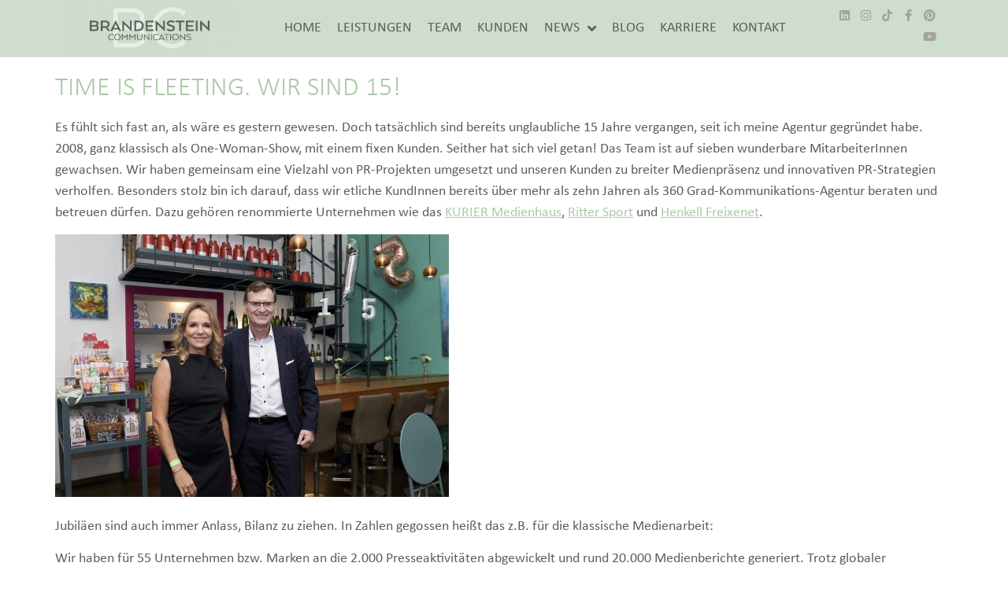

--- FILE ---
content_type: text/css
request_url: https://www.brandensteincom.at/wp-content/uploads/elementor/css/post-70594.css?ver=1750940818
body_size: 390
content:
.elementor-kit-70594{--e-global-color-primary:#ACC9A8;--e-global-color-secondary:#5B5F5C;--e-global-color-text:#5B5F5C;--e-global-color-accent:#ACC9A8;--e-global-typography-primary-font-family:"Calibri Regular";--e-global-typography-primary-font-weight:600;--e-global-typography-secondary-font-family:"Calibri Light";--e-global-typography-secondary-font-weight:400;--e-global-typography-text-font-family:"Calibri Regular";--e-global-typography-text-font-weight:400;--e-global-typography-accent-font-family:"Calibri Regular";--e-global-typography-accent-font-weight:500;--e-global-typography-5ec484b-font-family:"Calibri Regular";--e-global-typography-5ec484b-font-size:24px;--e-global-typography-5ec484b-font-weight:500;color:var( --e-global-color-text );font-family:"Calibri Regular", Sans-serif;font-size:18px;font-weight:400;}.elementor-kit-70594 button,.elementor-kit-70594 input[type="button"],.elementor-kit-70594 input[type="submit"],.elementor-kit-70594 .elementor-button{background-color:var( --e-global-color-primary );font-family:"Calibri Regular", Sans-serif;font-weight:400;color:#FFFFFF;border-style:none;}.elementor-kit-70594 button:hover,.elementor-kit-70594 button:focus,.elementor-kit-70594 input[type="button"]:hover,.elementor-kit-70594 input[type="button"]:focus,.elementor-kit-70594 input[type="submit"]:hover,.elementor-kit-70594 input[type="submit"]:focus,.elementor-kit-70594 .elementor-button:hover,.elementor-kit-70594 .elementor-button:focus{background-color:#92920FC2;color:#FFFFFF;}.elementor-kit-70594 e-page-transition{background-color:var( --e-global-color-primary );}.elementor-kit-70594 a{color:var( --e-global-color-primary );font-family:var( --e-global-typography-text-font-family ), Sans-serif;font-weight:var( --e-global-typography-text-font-weight );}.elementor-kit-70594 h1{color:var( --e-global-color-primary );font-family:"Calibri Light", Sans-serif;font-size:34px;font-weight:500;text-transform:uppercase;}.elementor-kit-70594 h2{color:var( --e-global-color-primary );font-family:"Calibri Light", Sans-serif;font-size:26px;font-weight:300;}.elementor-kit-70594 h3{color:var( --e-global-color-text );font-family:"Calibri Regular", Sans-serif;font-size:22px;font-weight:500;}.elementor-kit-70594 h4{color:var( --e-global-color-primary );font-family:"Calibri Light", Sans-serif;font-size:22px;font-weight:400;line-height:10px;}.elementor-section.elementor-section-boxed > .elementor-container{max-width:1140px;}.e-con{--container-max-width:1140px;}.elementor-widget:not(:last-child){margin-block-end:20px;}.elementor-element{--widgets-spacing:20px 20px;--widgets-spacing-row:20px;--widgets-spacing-column:20px;}{}h1.entry-title{display:var(--page-title-display);}.site-header{padding-inline-end:0px;padding-inline-start:0px;}@media(max-width:1024px){.elementor-section.elementor-section-boxed > .elementor-container{max-width:1024px;}.e-con{--container-max-width:1024px;}}@media(max-width:767px){.elementor-section.elementor-section-boxed > .elementor-container{max-width:767px;}.e-con{--container-max-width:767px;}}/* Start Custom Fonts CSS */@font-face {
	font-family: 'Calibri Regular';
	font-style: normal;
	font-weight: normal;
	font-display: auto;
	src: url('https://www.brandensteincom.at/wp-content/uploads/2023/05/Calibri-Regular.ttf') format('truetype');
}
/* End Custom Fonts CSS */
/* Start Custom Fonts CSS */@font-face {
	font-family: 'Calibri Light';
	font-style: normal;
	font-weight: normal;
	font-display: auto;
	src: url('https://www.brandensteincom.at/wp-content/uploads/2023/05/Calibri-Light.ttf') format('truetype');
}
/* End Custom Fonts CSS */

--- FILE ---
content_type: text/css
request_url: https://www.brandensteincom.at/wp-content/uploads/elementor/css/post-71082.css?ver=1750940818
body_size: 1364
content:
.elementor-71082 .elementor-element.elementor-element-10d3a5ff:not(.elementor-motion-effects-element-type-background), .elementor-71082 .elementor-element.elementor-element-10d3a5ff > .elementor-motion-effects-container > .elementor-motion-effects-layer{background-color:#CEDDCC;}.elementor-71082 .elementor-element.elementor-element-10d3a5ff > .elementor-container{max-width:1125px;min-height:10vh;}.elementor-71082 .elementor-element.elementor-element-10d3a5ff{border-style:solid;border-width:0px 0px 1px 0px;border-color:#E1E1E1;transition:background 0.3s, border 0.3s, border-radius 0.3s, box-shadow 0.3s;margin-top:0px;margin-bottom:20px;padding:0% 5% 0% 5%;}.elementor-71082 .elementor-element.elementor-element-10d3a5ff > .elementor-background-overlay{transition:background 0.3s, border-radius 0.3s, opacity 0.3s;}.elementor-bc-flex-widget .elementor-71082 .elementor-element.elementor-element-6aecb3c4.elementor-column .elementor-widget-wrap{align-items:center;}.elementor-71082 .elementor-element.elementor-element-6aecb3c4.elementor-column.elementor-element[data-element_type="column"] > .elementor-widget-wrap.elementor-element-populated{align-content:center;align-items:center;}.elementor-71082 .elementor-element.elementor-element-6aecb3c4 > .elementor-element-populated{padding:0px 0px 0px 0px;}.elementor-widget-image .widget-image-caption{color:var( --e-global-color-text );font-family:var( --e-global-typography-text-font-family ), Sans-serif;font-weight:var( --e-global-typography-text-font-weight );}.elementor-71082 .elementor-element.elementor-element-20cb7c47{text-align:left;}.elementor-bc-flex-widget .elementor-71082 .elementor-element.elementor-element-4cf106ee.elementor-column .elementor-widget-wrap{align-items:center;}.elementor-71082 .elementor-element.elementor-element-4cf106ee.elementor-column.elementor-element[data-element_type="column"] > .elementor-widget-wrap.elementor-element-populated{align-content:center;align-items:center;}.elementor-widget-nav-menu .elementor-nav-menu .elementor-item{font-family:var( --e-global-typography-primary-font-family ), Sans-serif;font-weight:var( --e-global-typography-primary-font-weight );}.elementor-widget-nav-menu .elementor-nav-menu--main .elementor-item{color:var( --e-global-color-text );fill:var( --e-global-color-text );}.elementor-widget-nav-menu .elementor-nav-menu--main .elementor-item:hover,
					.elementor-widget-nav-menu .elementor-nav-menu--main .elementor-item.elementor-item-active,
					.elementor-widget-nav-menu .elementor-nav-menu--main .elementor-item.highlighted,
					.elementor-widget-nav-menu .elementor-nav-menu--main .elementor-item:focus{color:var( --e-global-color-accent );fill:var( --e-global-color-accent );}.elementor-widget-nav-menu .elementor-nav-menu--main:not(.e--pointer-framed) .elementor-item:before,
					.elementor-widget-nav-menu .elementor-nav-menu--main:not(.e--pointer-framed) .elementor-item:after{background-color:var( --e-global-color-accent );}.elementor-widget-nav-menu .e--pointer-framed .elementor-item:before,
					.elementor-widget-nav-menu .e--pointer-framed .elementor-item:after{border-color:var( --e-global-color-accent );}.elementor-widget-nav-menu{--e-nav-menu-divider-color:var( --e-global-color-text );}.elementor-widget-nav-menu .elementor-nav-menu--dropdown .elementor-item, .elementor-widget-nav-menu .elementor-nav-menu--dropdown  .elementor-sub-item{font-family:var( --e-global-typography-accent-font-family ), Sans-serif;font-weight:var( --e-global-typography-accent-font-weight );}.elementor-71082 .elementor-element.elementor-element-6778ee6c .elementor-menu-toggle{margin:0 auto;background-color:rgba(255, 255, 255, 0);}.elementor-71082 .elementor-element.elementor-element-6778ee6c .elementor-nav-menu .elementor-item{font-family:"Calibri Regular", Sans-serif;font-size:18px;font-weight:400;text-transform:uppercase;}.elementor-71082 .elementor-element.elementor-element-6778ee6c .elementor-nav-menu--main .elementor-item{color:var( --e-global-color-text );fill:var( --e-global-color-text );padding-left:0px;padding-right:0px;padding-top:0px;padding-bottom:0px;}.elementor-71082 .elementor-element.elementor-element-6778ee6c .elementor-nav-menu--main .elementor-item:hover,
					.elementor-71082 .elementor-element.elementor-element-6778ee6c .elementor-nav-menu--main .elementor-item.elementor-item-active,
					.elementor-71082 .elementor-element.elementor-element-6778ee6c .elementor-nav-menu--main .elementor-item.highlighted,
					.elementor-71082 .elementor-element.elementor-element-6778ee6c .elementor-nav-menu--main .elementor-item:focus{color:var( --e-global-color-primary );fill:var( --e-global-color-primary );}.elementor-71082 .elementor-element.elementor-element-6778ee6c .elementor-nav-menu--main:not(.e--pointer-framed) .elementor-item:before,
					.elementor-71082 .elementor-element.elementor-element-6778ee6c .elementor-nav-menu--main:not(.e--pointer-framed) .elementor-item:after{background-color:var( --e-global-color-primary );}.elementor-71082 .elementor-element.elementor-element-6778ee6c .e--pointer-framed .elementor-item:before,
					.elementor-71082 .elementor-element.elementor-element-6778ee6c .e--pointer-framed .elementor-item:after{border-color:var( --e-global-color-primary );}.elementor-71082 .elementor-element.elementor-element-6778ee6c .elementor-nav-menu--main .elementor-item.elementor-item-active{color:var( --e-global-color-text );}.elementor-71082 .elementor-element.elementor-element-6778ee6c .elementor-nav-menu--main:not(.e--pointer-framed) .elementor-item.elementor-item-active:before,
					.elementor-71082 .elementor-element.elementor-element-6778ee6c .elementor-nav-menu--main:not(.e--pointer-framed) .elementor-item.elementor-item-active:after{background-color:var( --e-global-color-text );}.elementor-71082 .elementor-element.elementor-element-6778ee6c .e--pointer-framed .elementor-item.elementor-item-active:before,
					.elementor-71082 .elementor-element.elementor-element-6778ee6c .e--pointer-framed .elementor-item.elementor-item-active:after{border-color:var( --e-global-color-text );}.elementor-71082 .elementor-element.elementor-element-6778ee6c .e--pointer-framed .elementor-item:before{border-width:1px;}.elementor-71082 .elementor-element.elementor-element-6778ee6c .e--pointer-framed.e--animation-draw .elementor-item:before{border-width:0 0 1px 1px;}.elementor-71082 .elementor-element.elementor-element-6778ee6c .e--pointer-framed.e--animation-draw .elementor-item:after{border-width:1px 1px 0 0;}.elementor-71082 .elementor-element.elementor-element-6778ee6c .e--pointer-framed.e--animation-corners .elementor-item:before{border-width:1px 0 0 1px;}.elementor-71082 .elementor-element.elementor-element-6778ee6c .e--pointer-framed.e--animation-corners .elementor-item:after{border-width:0 1px 1px 0;}.elementor-71082 .elementor-element.elementor-element-6778ee6c .e--pointer-underline .elementor-item:after,
					 .elementor-71082 .elementor-element.elementor-element-6778ee6c .e--pointer-overline .elementor-item:before,
					 .elementor-71082 .elementor-element.elementor-element-6778ee6c .e--pointer-double-line .elementor-item:before,
					 .elementor-71082 .elementor-element.elementor-element-6778ee6c .e--pointer-double-line .elementor-item:after{height:1px;}.elementor-71082 .elementor-element.elementor-element-6778ee6c{--e-nav-menu-horizontal-menu-item-margin:calc( 20px / 2 );--nav-menu-icon-size:20px;}.elementor-71082 .elementor-element.elementor-element-6778ee6c .elementor-nav-menu--main:not(.elementor-nav-menu--layout-horizontal) .elementor-nav-menu > li:not(:last-child){margin-bottom:20px;}.elementor-71082 .elementor-element.elementor-element-6778ee6c .elementor-nav-menu--dropdown a, .elementor-71082 .elementor-element.elementor-element-6778ee6c .elementor-menu-toggle{color:var( --e-global-color-text );fill:var( --e-global-color-text );}.elementor-71082 .elementor-element.elementor-element-6778ee6c .elementor-nav-menu--dropdown{background-color:#FFFFFFE6;border-style:solid;border-color:#FFFFFF66;}.elementor-71082 .elementor-element.elementor-element-6778ee6c .elementor-nav-menu--dropdown a:hover,
					.elementor-71082 .elementor-element.elementor-element-6778ee6c .elementor-nav-menu--dropdown a:focus,
					.elementor-71082 .elementor-element.elementor-element-6778ee6c .elementor-nav-menu--dropdown a.elementor-item-active,
					.elementor-71082 .elementor-element.elementor-element-6778ee6c .elementor-nav-menu--dropdown a.highlighted,
					.elementor-71082 .elementor-element.elementor-element-6778ee6c .elementor-menu-toggle:hover,
					.elementor-71082 .elementor-element.elementor-element-6778ee6c .elementor-menu-toggle:focus{color:var( --e-global-color-primary );}.elementor-71082 .elementor-element.elementor-element-6778ee6c .elementor-nav-menu--dropdown a:hover,
					.elementor-71082 .elementor-element.elementor-element-6778ee6c .elementor-nav-menu--dropdown a:focus,
					.elementor-71082 .elementor-element.elementor-element-6778ee6c .elementor-nav-menu--dropdown a.elementor-item-active,
					.elementor-71082 .elementor-element.elementor-element-6778ee6c .elementor-nav-menu--dropdown a.highlighted{background-color:#FFFFFFC4;}.elementor-71082 .elementor-element.elementor-element-6778ee6c .elementor-nav-menu--dropdown a.elementor-item-active{color:var( --e-global-color-primary );background-color:#FFFFFFC4;}.elementor-71082 .elementor-element.elementor-element-6778ee6c .elementor-nav-menu--dropdown .elementor-item, .elementor-71082 .elementor-element.elementor-element-6778ee6c .elementor-nav-menu--dropdown  .elementor-sub-item{font-family:"Calibri Regular", Sans-serif;font-size:16px;font-weight:400;text-transform:uppercase;}.elementor-71082 .elementor-element.elementor-element-6778ee6c .elementor-nav-menu--dropdown li:not(:last-child){border-style:solid;border-color:#D2D2D2;border-bottom-width:1px;}.elementor-71082 .elementor-element.elementor-element-6778ee6c div.elementor-menu-toggle{color:var( --e-global-color-text );}.elementor-71082 .elementor-element.elementor-element-6778ee6c div.elementor-menu-toggle svg{fill:var( --e-global-color-text );}.elementor-71082 .elementor-element.elementor-element-6778ee6c div.elementor-menu-toggle:hover, .elementor-71082 .elementor-element.elementor-element-6778ee6c div.elementor-menu-toggle:focus{color:var( --e-global-color-primary );}.elementor-71082 .elementor-element.elementor-element-6778ee6c div.elementor-menu-toggle:hover svg, .elementor-71082 .elementor-element.elementor-element-6778ee6c div.elementor-menu-toggle:focus svg{fill:var( --e-global-color-primary );}.elementor-bc-flex-widget .elementor-71082 .elementor-element.elementor-element-7bfae302.elementor-column .elementor-widget-wrap{align-items:center;}.elementor-71082 .elementor-element.elementor-element-7bfae302.elementor-column.elementor-element[data-element_type="column"] > .elementor-widget-wrap.elementor-element-populated{align-content:center;align-items:center;}.elementor-71082 .elementor-element.elementor-element-7bfae302 > .elementor-widget-wrap > .elementor-widget:not(.elementor-widget__width-auto):not(.elementor-widget__width-initial):not(:last-child):not(.elementor-absolute){margin-bottom:20px;}.elementor-71082 .elementor-element.elementor-element-7bfae302 > .elementor-element-populated{padding:0px 0px 0px 0px;}.elementor-71082 .elementor-element.elementor-element-30f082d2{--grid-template-columns:repeat(0, auto);width:var( --container-widget-width, 90.365% );max-width:90.365%;--container-widget-width:90.365%;--container-widget-flex-grow:0;--icon-size:15px;--grid-column-gap:8px;--grid-row-gap:0px;}.elementor-71082 .elementor-element.elementor-element-30f082d2 .elementor-widget-container{text-align:right;}.elementor-71082 .elementor-element.elementor-element-30f082d2 .elementor-social-icon{background-color:rgba(255, 255, 255, 0);--icon-padding:0em;}.elementor-71082 .elementor-element.elementor-element-30f082d2 .elementor-social-icon i{color:#A4A1A1;}.elementor-71082 .elementor-element.elementor-element-30f082d2 .elementor-social-icon svg{fill:#A4A1A1;}.elementor-71082 .elementor-element.elementor-element-30f082d2 .elementor-social-icon:hover i{color:var( --e-global-color-accent );}.elementor-71082 .elementor-element.elementor-element-30f082d2 .elementor-social-icon:hover svg{fill:var( --e-global-color-accent );}.elementor-theme-builder-content-area{height:400px;}.elementor-location-header:before, .elementor-location-footer:before{content:"";display:table;clear:both;}@media(max-width:1024px){.elementor-71082 .elementor-element.elementor-element-6778ee6c .elementor-nav-menu--dropdown{border-width:0px 0px 1px 0px;}.elementor-71082 .elementor-element.elementor-element-6778ee6c .elementor-nav-menu--dropdown a{padding-top:20px;padding-bottom:20px;}.elementor-71082 .elementor-element.elementor-element-6778ee6c .elementor-nav-menu--main > .elementor-nav-menu > li > .elementor-nav-menu--dropdown, .elementor-71082 .elementor-element.elementor-element-6778ee6c .elementor-nav-menu__container.elementor-nav-menu--dropdown{margin-top:37px !important;}}@media(min-width:768px){.elementor-71082 .elementor-element.elementor-element-6aecb3c4{width:20%;}.elementor-71082 .elementor-element.elementor-element-4cf106ee{width:67%;}.elementor-71082 .elementor-element.elementor-element-7bfae302{width:13.011%;}}@media(max-width:1024px) and (min-width:768px){.elementor-71082 .elementor-element.elementor-element-6aecb3c4{width:26%;}.elementor-71082 .elementor-element.elementor-element-4cf106ee{width:48%;}.elementor-71082 .elementor-element.elementor-element-7bfae302{width:26%;}}@media(max-width:767px){.elementor-71082 .elementor-element.elementor-element-6aecb3c4{width:40%;}.elementor-71082 .elementor-element.elementor-element-4cf106ee{width:24%;}.elementor-71082 .elementor-element.elementor-element-4cf106ee > .elementor-element-populated{padding:0px 0px 0px 0px;}.elementor-71082 .elementor-element.elementor-element-6778ee6c{width:var( --container-widget-width, 74.063px );max-width:74.063px;--container-widget-width:74.063px;--container-widget-flex-grow:0;--e-nav-menu-horizontal-menu-item-margin:calc( 35px / 2 );--nav-menu-icon-size:35px;}.elementor-71082 .elementor-element.elementor-element-6778ee6c .elementor-nav-menu .elementor-item{font-size:21px;}.elementor-71082 .elementor-element.elementor-element-6778ee6c .e--pointer-framed .elementor-item:before{border-width:1px;}.elementor-71082 .elementor-element.elementor-element-6778ee6c .e--pointer-framed.e--animation-draw .elementor-item:before{border-width:0 0 1px 1px;}.elementor-71082 .elementor-element.elementor-element-6778ee6c .e--pointer-framed.e--animation-draw .elementor-item:after{border-width:1px 1px 0 0;}.elementor-71082 .elementor-element.elementor-element-6778ee6c .e--pointer-framed.e--animation-corners .elementor-item:before{border-width:1px 0 0 1px;}.elementor-71082 .elementor-element.elementor-element-6778ee6c .e--pointer-framed.e--animation-corners .elementor-item:after{border-width:0 1px 1px 0;}.elementor-71082 .elementor-element.elementor-element-6778ee6c .e--pointer-underline .elementor-item:after,
					 .elementor-71082 .elementor-element.elementor-element-6778ee6c .e--pointer-overline .elementor-item:before,
					 .elementor-71082 .elementor-element.elementor-element-6778ee6c .e--pointer-double-line .elementor-item:before,
					 .elementor-71082 .elementor-element.elementor-element-6778ee6c .e--pointer-double-line .elementor-item:after{height:1px;}.elementor-71082 .elementor-element.elementor-element-6778ee6c .elementor-nav-menu--main:not(.elementor-nav-menu--layout-horizontal) .elementor-nav-menu > li:not(:last-child){margin-bottom:35px;}.elementor-71082 .elementor-element.elementor-element-6778ee6c .elementor-nav-menu--dropdown .elementor-item, .elementor-71082 .elementor-element.elementor-element-6778ee6c .elementor-nav-menu--dropdown  .elementor-sub-item{font-size:20px;}.elementor-71082 .elementor-element.elementor-element-6778ee6c .elementor-nav-menu--main > .elementor-nav-menu > li > .elementor-nav-menu--dropdown, .elementor-71082 .elementor-element.elementor-element-6778ee6c .elementor-nav-menu__container.elementor-nav-menu--dropdown{margin-top:16px !important;}.elementor-71082 .elementor-element.elementor-element-7bfae302{width:36%;}.elementor-71082 .elementor-element.elementor-element-30f082d2 .elementor-widget-container{text-align:right;}.elementor-71082 .elementor-element.elementor-element-30f082d2{width:var( --container-widget-width, 122.8px );max-width:122.8px;--container-widget-width:122.8px;--container-widget-flex-grow:0;--icon-size:24px;--grid-column-gap:5px;--grid-row-gap:5px;}}

--- FILE ---
content_type: text/css
request_url: https://www.brandensteincom.at/wp-content/uploads/elementor/css/post-71075.css?ver=1750940819
body_size: 1076
content:
.elementor-71075 .elementor-element.elementor-element-54ec7b5d{--spacer-size:50px;}.elementor-71075 .elementor-element.elementor-element-6cdc4f0a:not(.elementor-motion-effects-element-type-background), .elementor-71075 .elementor-element.elementor-element-6cdc4f0a > .elementor-motion-effects-container > .elementor-motion-effects-layer{background-color:var( --e-global-color-accent );}.elementor-71075 .elementor-element.elementor-element-6cdc4f0a{transition:background 0.3s, border 0.3s, border-radius 0.3s, box-shadow 0.3s;margin-top:0px;margin-bottom:0px;padding:10px 0px 10px 0px;}.elementor-71075 .elementor-element.elementor-element-6cdc4f0a > .elementor-background-overlay{transition:background 0.3s, border-radius 0.3s, opacity 0.3s;}.elementor-widget-heading .elementor-heading-title{font-family:var( --e-global-typography-primary-font-family ), Sans-serif;font-weight:var( --e-global-typography-primary-font-weight );color:var( --e-global-color-primary );}.elementor-71075 .elementor-element.elementor-element-678e4f17{text-align:center;}.elementor-71075 .elementor-element.elementor-element-678e4f17 .elementor-heading-title{font-family:"Calibri Light", Sans-serif;font-size:21px;font-weight:300;letter-spacing:0px;color:#FFFFFF;}.elementor-71075 .elementor-element.elementor-element-41272d8e:not(.elementor-motion-effects-element-type-background), .elementor-71075 .elementor-element.elementor-element-41272d8e > .elementor-motion-effects-container > .elementor-motion-effects-layer{background-color:#ABABAB;}.elementor-71075 .elementor-element.elementor-element-41272d8e{transition:background 0.3s, border 0.3s, border-radius 0.3s, box-shadow 0.3s;margin-top:0px;margin-bottom:0px;padding:-4px -4px -4px -4px;}.elementor-71075 .elementor-element.elementor-element-41272d8e > .elementor-background-overlay{transition:background 0.3s, border-radius 0.3s, opacity 0.3s;}.elementor-71075 .elementor-element.elementor-element-65a11e71 > .elementor-container > .elementor-column > .elementor-widget-wrap{align-content:flex-start;align-items:flex-start;}.elementor-71075 .elementor-element.elementor-element-65a11e71:not(.elementor-motion-effects-element-type-background), .elementor-71075 .elementor-element.elementor-element-65a11e71 > .elementor-motion-effects-container > .elementor-motion-effects-layer{background-color:#ABABAB;}.elementor-71075 .elementor-element.elementor-element-65a11e71{transition:background 0.3s, border 0.3s, border-radius 0.3s, box-shadow 0.3s;margin-top:0px;margin-bottom:0px;padding:10px 0px 0px 0px;}.elementor-71075 .elementor-element.elementor-element-65a11e71 > .elementor-background-overlay{transition:background 0.3s, border-radius 0.3s, opacity 0.3s;}.elementor-71075 .elementor-element.elementor-element-65a11e71 > .elementor-shape-top .elementor-shape-fill{fill:var( --e-global-color-accent );}.elementor-71075 .elementor-element.elementor-element-65a11e71 > .elementor-shape-top svg{width:calc(60% + 1.3px);height:13px;}.elementor-71075 .elementor-element.elementor-element-2bbe4011:not(.elementor-motion-effects-element-type-background), .elementor-71075 .elementor-element.elementor-element-2bbe4011 > .elementor-motion-effects-container > .elementor-motion-effects-layer{background-color:#ABABAB;}.elementor-71075 .elementor-element.elementor-element-2bbe4011{transition:background 0.3s, border 0.3s, border-radius 0.3s, box-shadow 0.3s;padding:25px 0px 25px 0px;}.elementor-71075 .elementor-element.elementor-element-2bbe4011 > .elementor-background-overlay{transition:background 0.3s, border-radius 0.3s, opacity 0.3s;}.elementor-widget-text-editor{font-family:var( --e-global-typography-text-font-family ), Sans-serif;font-weight:var( --e-global-typography-text-font-weight );color:var( --e-global-color-text );}.elementor-widget-text-editor.elementor-drop-cap-view-stacked .elementor-drop-cap{background-color:var( --e-global-color-primary );}.elementor-widget-text-editor.elementor-drop-cap-view-framed .elementor-drop-cap, .elementor-widget-text-editor.elementor-drop-cap-view-default .elementor-drop-cap{color:var( --e-global-color-primary );border-color:var( --e-global-color-primary );}.elementor-71075 .elementor-element.elementor-element-5870d3c{text-align:center;color:#FFFFFF;}.elementor-71075 .elementor-element.elementor-element-5fb5872{text-align:center;font-family:"Calibri Regular", Sans-serif;font-size:17px;font-weight:400;color:#FFFFFF;}.elementor-widget-divider{--divider-color:var( --e-global-color-secondary );}.elementor-widget-divider .elementor-divider__text{color:var( --e-global-color-secondary );font-family:var( --e-global-typography-secondary-font-family ), Sans-serif;font-weight:var( --e-global-typography-secondary-font-weight );}.elementor-widget-divider.elementor-view-stacked .elementor-icon{background-color:var( --e-global-color-secondary );}.elementor-widget-divider.elementor-view-framed .elementor-icon, .elementor-widget-divider.elementor-view-default .elementor-icon{color:var( --e-global-color-secondary );border-color:var( --e-global-color-secondary );}.elementor-widget-divider.elementor-view-framed .elementor-icon, .elementor-widget-divider.elementor-view-default .elementor-icon svg{fill:var( --e-global-color-secondary );}.elementor-71075 .elementor-element.elementor-element-7363980e{--divider-border-style:solid;--divider-color:rgba(255,255,255,0.21);--divider-border-width:1px;}.elementor-71075 .elementor-element.elementor-element-7363980e .elementor-divider-separator{width:100%;}.elementor-71075 .elementor-element.elementor-element-7363980e .elementor-divider{padding-block-start:3px;padding-block-end:3px;}.elementor-widget-nav-menu .elementor-nav-menu .elementor-item{font-family:var( --e-global-typography-primary-font-family ), Sans-serif;font-weight:var( --e-global-typography-primary-font-weight );}.elementor-widget-nav-menu .elementor-nav-menu--main .elementor-item{color:var( --e-global-color-text );fill:var( --e-global-color-text );}.elementor-widget-nav-menu .elementor-nav-menu--main .elementor-item:hover,
					.elementor-widget-nav-menu .elementor-nav-menu--main .elementor-item.elementor-item-active,
					.elementor-widget-nav-menu .elementor-nav-menu--main .elementor-item.highlighted,
					.elementor-widget-nav-menu .elementor-nav-menu--main .elementor-item:focus{color:var( --e-global-color-accent );fill:var( --e-global-color-accent );}.elementor-widget-nav-menu .elementor-nav-menu--main:not(.e--pointer-framed) .elementor-item:before,
					.elementor-widget-nav-menu .elementor-nav-menu--main:not(.e--pointer-framed) .elementor-item:after{background-color:var( --e-global-color-accent );}.elementor-widget-nav-menu .e--pointer-framed .elementor-item:before,
					.elementor-widget-nav-menu .e--pointer-framed .elementor-item:after{border-color:var( --e-global-color-accent );}.elementor-widget-nav-menu{--e-nav-menu-divider-color:var( --e-global-color-text );}.elementor-widget-nav-menu .elementor-nav-menu--dropdown .elementor-item, .elementor-widget-nav-menu .elementor-nav-menu--dropdown  .elementor-sub-item{font-family:var( --e-global-typography-accent-font-family ), Sans-serif;font-weight:var( --e-global-typography-accent-font-weight );}.elementor-71075 .elementor-element.elementor-element-f1a97c9 > .elementor-widget-container{margin:0px 0px 0px 0px;padding:0px 0px 0px 0px;}.elementor-71075 .elementor-element.elementor-element-f1a97c9 .elementor-menu-toggle{margin:0 auto;}.elementor-71075 .elementor-element.elementor-element-f1a97c9 .elementor-nav-menu .elementor-item{font-family:var( --e-global-typography-text-font-family ), Sans-serif;font-weight:var( --e-global-typography-text-font-weight );}.elementor-71075 .elementor-element.elementor-element-f1a97c9 .elementor-nav-menu--main .elementor-item{color:#FFFFFF;fill:#FFFFFF;padding-left:10px;padding-right:10px;}.elementor-71075 .elementor-element.elementor-element-f1a97c9{--e-nav-menu-divider-content:"";--e-nav-menu-divider-style:solid;--e-nav-menu-divider-color:#FFFFFF;--e-nav-menu-horizontal-menu-item-margin:calc( 0px / 2 );}.elementor-71075 .elementor-element.elementor-element-f1a97c9 .elementor-nav-menu--main:not(.elementor-nav-menu--layout-horizontal) .elementor-nav-menu > li:not(:last-child){margin-bottom:0px;}.elementor-71075 .elementor-element.elementor-element-7e806fed > .elementor-widget-container{margin:13px 0px 0px 0px;}.elementor-71075 .elementor-element.elementor-element-7e806fed .elementor-heading-title{font-family:"Calibri Regular", Sans-serif;font-size:17px;font-weight:400;color:#FFFFFF;}.elementor-71075 .elementor-element.elementor-element-93cc5cc:not(.elementor-motion-effects-element-type-background), .elementor-71075 .elementor-element.elementor-element-93cc5cc > .elementor-motion-effects-container > .elementor-motion-effects-layer{background-color:#E6E6E6;}.elementor-71075 .elementor-element.elementor-element-93cc5cc{transition:background 0.3s, border 0.3s, border-radius 0.3s, box-shadow 0.3s;}.elementor-71075 .elementor-element.elementor-element-93cc5cc > .elementor-background-overlay{transition:background 0.3s, border-radius 0.3s, opacity 0.3s;}.elementor-theme-builder-content-area{height:400px;}.elementor-location-header:before, .elementor-location-footer:before{content:"";display:table;clear:both;}@media(min-width:768px){.elementor-71075 .elementor-element.elementor-element-328d962{width:78.643%;}.elementor-71075 .elementor-element.elementor-element-1bdd346a{width:21.314%;}}@media(max-width:1024px){.elementor-71075 .elementor-element.elementor-element-6cdc4f0a{padding:25px 20px 25px 20px;}.elementor-71075 .elementor-element.elementor-element-65a11e71{padding:25px 20px 0px 20px;}.elementor-71075 .elementor-element.elementor-element-2bbe4011{padding:30px 20px 0px 20px;}.elementor-71075 .elementor-element.elementor-element-2a9222e6{padding:0px 0px 020px 0px;}.elementor-71075 .elementor-element.elementor-element-7e806fed .elementor-heading-title{font-size:12px;}}@media(max-width:767px){.elementor-71075 .elementor-element.elementor-element-6cdc4f0a{padding:20px 20px 20px 20px;}.elementor-71075 .elementor-element.elementor-element-65a11e71 > .elementor-shape-top svg{width:calc(201% + 1.3px);height:12px;}.elementor-71075 .elementor-element.elementor-element-65a11e71{padding:25px 25px 0px 25px;}.elementor-71075 .elementor-element.elementor-element-2bbe4011{padding:0px 20px 0px 20px;}.elementor-71075 .elementor-element.elementor-element-22e91886 > .elementor-element-populated{padding:25px 0px 0px 0px;}.elementor-71075 .elementor-element.elementor-element-2a9222e6{margin-top:0px;margin-bottom:20px;}.elementor-71075 .elementor-element.elementor-element-328d962 > .elementor-element-populated{padding:0px 0px 0px 0px;}.elementor-71075 .elementor-element.elementor-element-7e806fed{text-align:center;}}

--- FILE ---
content_type: text/css
request_url: https://www.brandensteincom.at/wp-content/cache/wpfc-minified/6y3c05z3/hh6zq.css
body_size: -226
content:
@font-face{font-family:"Font Awesome 5 Free";font-style:normal;font-weight:900;font-display:block;src:url(//www.brandensteincom.at/wp-content/plugins/elementor/assets/lib/font-awesome/webfonts/fa-solid-900.eot);src:url(//www.brandensteincom.at/wp-content/plugins/elementor/assets/lib/font-awesome/webfonts/fa-solid-900.eot?#iefix) format("embedded-opentype"),url(//www.brandensteincom.at/wp-content/plugins/elementor/assets/lib/font-awesome/webfonts/fa-solid-900.woff2) format("woff2"),url(//www.brandensteincom.at/wp-content/plugins/elementor/assets/lib/font-awesome/webfonts/fa-solid-900.woff) format("woff"),url(//www.brandensteincom.at/wp-content/plugins/elementor/assets/lib/font-awesome/webfonts/fa-solid-900.ttf) format("truetype"),url(//www.brandensteincom.at/wp-content/plugins/elementor/assets/lib/font-awesome/webfonts/fa-solid-900.svg#fontawesome) format("svg")}.fa,.fas{font-family:"Font Awesome 5 Free";font-weight:900}

--- FILE ---
content_type: text/css
request_url: https://www.brandensteincom.at/wp-content/cache/wpfc-minified/6l0bxzy6/hh6zq.css
body_size: -228
content:
@font-face{font-family:"Font Awesome 5 Brands";font-style:normal;font-weight:400;font-display:block;src:url(//www.brandensteincom.at/wp-content/plugins/elementor/assets/lib/font-awesome/webfonts/fa-brands-400.eot);src:url(//www.brandensteincom.at/wp-content/plugins/elementor/assets/lib/font-awesome/webfonts/fa-brands-400.eot?#iefix) format("embedded-opentype"),url(//www.brandensteincom.at/wp-content/plugins/elementor/assets/lib/font-awesome/webfonts/fa-brands-400.woff2) format("woff2"),url(//www.brandensteincom.at/wp-content/plugins/elementor/assets/lib/font-awesome/webfonts/fa-brands-400.woff) format("woff"),url(//www.brandensteincom.at/wp-content/plugins/elementor/assets/lib/font-awesome/webfonts/fa-brands-400.ttf) format("truetype"),url(//www.brandensteincom.at/wp-content/plugins/elementor/assets/lib/font-awesome/webfonts/fa-brands-400.svg#fontawesome) format("svg")}.fab{font-family:"Font Awesome 5 Brands";font-weight:400}